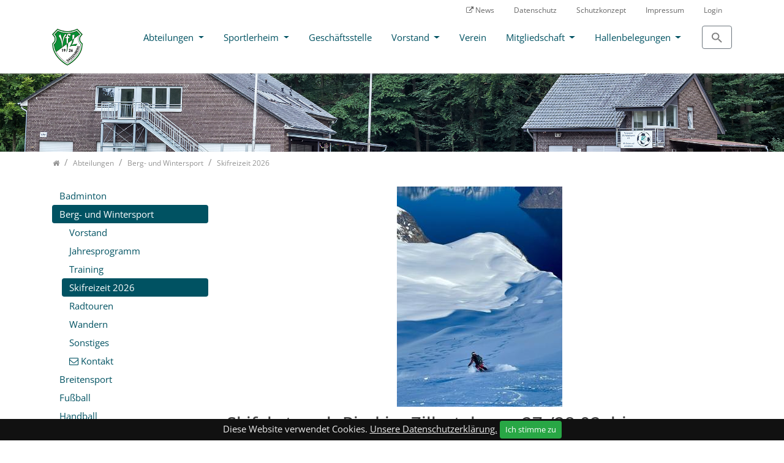

--- FILE ---
content_type: text/html; charset=utf-8
request_url: https://vfl-sassenberg.de/de/abteilungen/berg-und-wintersport/skifreizeit/
body_size: 9930
content:
<!DOCTYPE html>
<html dir="ltr" lang="de">
<head>

<meta charset="utf-8">
<!-- 
	This website is powered by TYPO3 - inspiring people to share!
	TYPO3 is a free open source Content Management Framework initially created by Kasper Skaarhoj and licensed under GNU/GPL.
	TYPO3 is copyright 1998-2019 of Kasper Skaarhoj. Extensions are copyright of their respective owners.
	Information and contribution at https://typo3.org/
-->

<base href="https://vfl-sassenberg.de/">
<link rel="shortcut icon" href="/typo3conf/ext/vflsb_homepage/Resources/Public/Images/favicon.png" type="image/png">

<meta name="generator" content="TYPO3 CMS">
<meta http-equiv="X-UA-Compatible" content="IE=11; IE=edge">
<meta name="robots" content="all">
<meta name="rating" content="general">
<meta name="revisit-after" content="7 days">
<meta name="google-site-verification" content="V6NkfDe9un2xDJi1JQbuyTh1bsixAHpYXwuRZV2OVhY">


<link rel="stylesheet" type="text/css" href="/typo3temp/assets/compressed/merged-3c62ae4856272925379e3559658851aa-527e3bdb24c92bac65313fdcbb012892.css?1754607254" media="all">


<script src="/typo3temp/assets/compressed/merged-e21f0e20e310a0bac672eeb4292c534b-12d8a6da7417f38fb7f130106915e2c6.js?1571228907" type="text/javascript"></script>
<script src="/typo3temp/assets/compressed/merged-d064b8232de8a4334f9d4a8701a63e44-b80fc02fef54edf8fcd04971be260d87.js?1571228907" type="text/javascript"></script>


<meta name="viewport" content="width=device-width, initial-scale=1.0">
<meta name="format-detection" content="telephone=no"><meta name="navtitle" content="Skifreizeit 2026"><title>Skifreizeit 2026 | VfL Sassenberg 1926 e.V.</title><meta name="description" content=""><link rel="canonical" href="https://vfl-sassenberg.de/de/abteilungen/berg-und-wintersport/skifreizeit/" /><meta property="og:type" content="website" /><meta property="og:title" content="Skifreizeit 2026" /><meta property="og:url" content="https://vfl-sassenberg.de/de/abteilungen/berg-und-wintersport/skifreizeit/" /><meta property="og:site_name" content="VfL Sassenberg 1926 e.V." /><meta name="twitter:card" content="summary" /><link href="/typo3conf/ext/vflsb_homepage/Resources/Public/Images/apple-touch-icon-57x57-precomposed.png" rel="apple-touch-icon apple-touch-icon-precomposed" /><link href="/typo3conf/ext/vflsb_homepage/Resources/Public/Images/apple-touch-icon-72x72-precomposed.png" rel="apple-touch-icon apple-touch-icon-precomposed" sizes="72x72" /><link href="/typo3conf/ext/vflsb_homepage/Resources/Public/Images/apple-touch-icon-114x114-precomposed.png" rel="apple-touch-icon apple-touch-icon-precomposed" sizes="114x114" /><link href="/typo3conf/ext/vflsb_homepage/Resources/Public/Images/apple-touch-icon-144x144-precomposed.png" rel="apple-touch-icon apple-touch-icon-precomposed" sizes="144x144" /><link rel="canonical" href="https://vfl-sassenberg.de/de/abteilungen/berg-und-wintersport/skifreizeit/" />

						<style>@media (min-width: 1200px) { header .hero { /* max width 2200px, cropVariant: full */ background-image: url('/fileadmin/_processed_/9/e/csm_vfl-sassenberg-5_705bab4741.jpg'); } } @media (max-width: 1199px) { header .hero { /* max width 1199px, cropVariant: lg */ background-image: url('/fileadmin/_processed_/9/e/csm_vfl-sassenberg-5_916333f4fd.jpg'); } } @media (max-width: 991px) { header .hero { /* max width 991px, cropVariant: md */ background-image: url('/fileadmin/_processed_/9/e/csm_vfl-sassenberg-5_cb87215f7e.jpg'); } } @media (max-width: 767px) { header .hero { /* max width 767px, cropVariant: sm */ background-image: url('/fileadmin/_processed_/9/e/csm_vfl-sassenberg-5_23b0bb61bc.jpg'); } } @media (max-width: 575px) { header .hero { /* max width 575px, cropVariant: xs */ background-image: url('/fileadmin/_processed_/9/e/csm_vfl-sassenberg-5_0ab26a49b8.jpg'); } }</style>
</head>
<body class="page-2columns de" id="page_673"><div id="page"><a class="sr-only sr-only-focusable" href="/de/abteilungen/berg-und-wintersport/skifreizeit/#content">Zum Inhalt springen</a><header id="header"><div class="fixed-top bg-transparent-white" id="nav-primary"><nav class="navbar-user small d-none d-lg-block d-print-none clearfix"><div class="container"><ul class="user-links nav nav-inline float-right"><li class="nav-item"><a href="/de/news/" class="nav-link " target="_blank">News</a></li><li class="nav-item"><a href="/de/datenschutz/" class="nav-link " target="_self">Datenschutz</a></li><li class="nav-item"><a href="/de/schutzkonzept/" class="nav-link " target="_self">Schutzkonzept</a></li><li class="nav-item"><a href="/de/impressum/" class="nav-link " target="_self">Impressum</a></li><li class="nav-item"><a href="/de/login/" class="nav-link " target="_self">Login</a></li></ul></div></nav><nav class="d-block navbar navbar-expand-lg navbar-light clearfix navbar-smartmenus compensate-for-scrollbar"><div class="container"><nav class="d-flex w-100 justify-content-between p-relative"><div itemscope itemtype="http://schema.org/Organization" class="navbar-brand"><a itemprop="url" tabindex="1" href="/de/home/"><img src="/typo3conf/ext/vflsb_homepage/Resources/Public/Images/logo.png" class="img-fluid" alt="VfL Sassenberg 1926 e.V." title="VfL Sassenberg 1926 e.V." itemprop="logo"/></a></div><div class="d-none d-lg-block"> <ul class="nav flex-row smartmenus d-print-none"> <li class="nav-item dropdown nav-item-217"> <a href="/de/abteilungen/" class="nav-link active dropdown-toggle nav-item-217" > Abteilungen </a> <ul class="dropdown-menu" role="menu"> <li class="dropdown-submenu"> <a href="/de/abteilungen/badminton/" class="dropdown-item dropdown-toggle-submenu " > Badminton </a> <ul class="dropdown-menu" role="menu"> <li class=""> <a href="/de/abteilungen/badminton/geschichte/" class="dropdown-item " > Geschichte </a> </li> <li class=""> <a href="/de/abteilungen/badminton/vorstand/" class="dropdown-item " > Vorstand </a> </li> <li class=""> <a href="/de/abteilungen/badminton/kontakt/" class="dropdown-item " > Kontakt </a> </li> </ul> </li> <li class="dropdown-submenu"> <a href="/de/abteilungen/berg-und-wintersport/" class="dropdown-item active dropdown-toggle-submenu" > Berg- und Wintersport </a> <ul class="dropdown-menu" role="menu"> <li class=""> <a href="/de/abteilungen/berg-und-wintersport/vorstand/" class="dropdown-item " > Vorstand </a> </li> <li class=""> <a href="/de/abteilungen/berg-und-wintersport/jahresprogram/" class="dropdown-item " > Jahresprogramm </a> </li> <li class=""> <a href="/de/abteilungen/berg-und-wintersport/training/" class="dropdown-item " > Training </a> </li> <li class=""> <a href="/de/abteilungen/berg-und-wintersport/skifreizeit/" class="dropdown-item active current" > Skifreizeit 2026 </a> </li> <li class=""> <a href="/de/abteilungen/berg-und-wintersport/radtouren/" class="dropdown-item " > Radtouren </a> </li> <li class=""> <a href="/de/abteilungen/berg-und-wintersport/wandern/" class="dropdown-item " > Wandern </a> </li> <li class="dropdown-submenu"> <a href="/de/abteilungen/berg-und-wintersport/sonstiges/" class="dropdown-item dropdown-toggle-submenu" > Sonstiges </a> <ul class="dropdown-menu" role="menu"> <li class=""> <a href="/de/abteilungen/berg-und-wintersport/sonstiges/gluehweinabend/" class="dropdown-item " > Glühweinabend </a> </li> </ul> </li> <li class=""> <a href="javascript:linkTo_UnCryptMailto(&#039;kygjrm8zcpeslbuglrcpqnmprYtdj+qyqqclzcpe,bc&#039;);" class="dropdown-item " > Kontakt </a> </li> </ul> </li> <li class="dropdown-submenu"> <a href="/de/abteilungen/breitensport/" class="dropdown-item dropdown-toggle-submenu" > Breitensport </a> <ul class="dropdown-menu" role="menu"> <li class="dropdown-submenu"> <a href="/de/abteilungen/breitensport/sportgruppen/" class="dropdown-item dropdown-toggle-submenu " > Sportgruppen </a> <ul class="dropdown-menu" role="menu"> <li class=""> <a href="/de/abteilungen/breitensport/sportgruppen/erwachsene/" class="dropdown-item " > Erwachsene </a> </li> <li class=""> <a href="/de/abteilungen/breitensport/sportgruppen/kinder/" class="dropdown-item " > Kinder </a> </li> </ul> </li> <li class=""> <a href="/de/abteilungen/breitensport/sportabzeichen/" class="dropdown-item " > Sportabzeichen </a> </li> <li class=""> <a href="/de/abteilungen/breitensport/anmeldung-jubilaeum/" class="dropdown-item " > Anmeldung-Jubilaeum </a> </li> </ul> </li> <li class="dropdown-submenu"> <a href="/de/abteilungen/fussball/" class="dropdown-item dropdown-toggle-submenu" > Fußball </a> <ul class="dropdown-menu" role="menu"> <li class=""> <a href="/de/abteilungen/fussball/vorstand/" class="dropdown-item " > Vorstand </a> </li> <li class=""> <a href="javascript:linkTo_UnCryptMailto(&#039;kygjrm8dsqqzyjjYtdj+qyqqclzcpe,bc&#039;);" class="dropdown-item " > Kontakt </a> </li> </ul> </li> <li class="dropdown-submenu"> <a href="/de/abteilungen/handball/" class="dropdown-item dropdown-toggle-submenu" > Handball </a> <ul class="dropdown-menu" role="menu"> <li class=""> <a href="/de/abteilungen/handball/vorstand/" class="dropdown-item " > Vorstand </a> </li> <li class=""> <a href="javascript:linkTo_UnCryptMailto(&#039;kygjrm8fylbzyjjYtdj+qyqqclzcpe,bc&#039;);" class="dropdown-item " > Kontakt </a> </li> </ul> </li> <li class="dropdown-submenu"> <a href="/de/abteilungen/leichtathletik/" class="dropdown-item dropdown-toggle-submenu" > Leichtathletik </a> <ul class="dropdown-menu" role="menu"> <li class=""> <a href="/de/abteilungen/leichtathletik/vorstand/" class="dropdown-item " > Vorstand </a> </li> </ul> </li> <li class="dropdown-submenu"> <a href="/de/abteilungen/radsport/" class="dropdown-item dropdown-toggle-submenu" > Radsport </a> <ul class="dropdown-menu" role="menu"> <li class=""> <a href="/de/abteilungen/radsport/vorstand/" class="dropdown-item " > Vorstand </a> </li> </ul> </li> <li class="dropdown-submenu"> <a href="/de/abteilungen/tennis/" class="dropdown-item dropdown-toggle-submenu" > Tennis </a> <ul class="dropdown-menu" role="menu"> <li class=""> <a href="/de/abteilungen/tennis/vorstand/" class="dropdown-item " > Vorstand </a> </li> <li class=""> <a href="/de/abteilungen/tennis/termine/" class="dropdown-item " > Termine </a> </li> <li class="dropdown-submenu"> <a href="/de/abteilungen/tennis/mannschaften/" class="dropdown-item dropdown-toggle-submenu" > Mannschaften </a> <ul class="dropdown-menu" role="menu"> <li class=""> <a href="/de/abteilungen/tennis/mannschaften/spielplaene/" class="dropdown-item " > Spielpläne & Ergebnisse </a> </li> </ul> </li> <li class=""> <a href="/de/abteilungen/tennis/clubheim/" class="dropdown-item " > Clubheim </a> </li> <li class=""> <a href="/de/abteilungen/tennis/kontakt/" class="dropdown-item " > Kontakt </a> </li> </ul> </li> <li class="dropdown-submenu"> <a href="/de/abteilungen/tischtennis/" class="dropdown-item dropdown-toggle-submenu" > Tischtennis </a> <ul class="dropdown-menu" role="menu"> <li class=""> <a href="/de/abteilungen/tischtennis/vorstand/" class="dropdown-item " > Vorstand </a> </li> <li class=""> <a href="http://ttvflsassenberg.jimdofree.com/news/" class="dropdown-item " > News </a> </li> <li class=""> <a href="/de/abteilungen/tischtennis/meisterschaften/" class="dropdown-item " > Meisterschaften </a> </li> <li class=""> <a href="/de/abteilungen/tischtennis/training/" class="dropdown-item " > Training </a> </li> <li class=""> <a href="https://ttvflsassenberg.jimdofree.com/termine/" class="dropdown-item " > Termine </a> </li> <li class=""> <a href="javascript:linkTo_UnCryptMailto(&#039;kygjrm8rgqafrcllgqYtdj+qyqqclzcpe,bc&#039;);" class="dropdown-item " > Kontakt </a> </li> </ul> </li> <li class="dropdown-submenu"> <a href="/de/abteilungen/triathlon/" class="dropdown-item dropdown-toggle-submenu" > Triathlon </a> <ul class="dropdown-menu" role="menu"> <li class=""> <a href="/de/abteilungen/triathlon/triathlon-2025/" class="dropdown-item " > Triathlon 2025 </a> </li> <li class=""> <a href="/de/abteilungen/triathlon/triathlon-2024/" class="dropdown-item " > Triathlon 2024 </a> </li> <li class=""> <a href="/de/abteilungen/triathlon/termine/" class="dropdown-item " > Termine </a> </li> <li class=""> <a href="/de/abteilungen/triathlon/vorstand/" class="dropdown-item " > Vorstand </a> </li> <li class=""> <a href="javascript:linkTo_UnCryptMailto(&#039;kygjrm8gldmYqyqqclzcpecprpgyrfjml,bc&#039;);" class="dropdown-item " > Kontakt </a> </li> </ul> </li> <li class="dropdown-submenu"> <a href="/de/abteilungen/volleyball/" class="dropdown-item dropdown-toggle-submenu" > Volleyball </a> <ul class="dropdown-menu" role="menu"> <li class=""> <a href="/de/abteilungen/volleyball/vorstand/" class="dropdown-item " > Vorstand </a> </li> <li class=""> <a href="/de/abteilungen/volleyball/trainingszeiten/" class="dropdown-item " > Trainingszeiten </a> </li> <li class=""> <a href="javascript:linkTo_UnCryptMailto(&#039;kygjrm8tmjjcwzyjj+qyqqclzcpeYucz,bc&#039;);" class="dropdown-item " > Kontakt </a> </li> </ul> </li> <li class="dropdown-submenu"> <a href="/de/abteilungen/wassersport/" class="dropdown-item dropdown-toggle-submenu" > Wassersport </a> <ul class="dropdown-menu" role="menu"> <li class="dropdown-submenu"> <a href="/de/abteilungen/wassersport/wer-wir-sind/" class="dropdown-item dropdown-toggle-submenu " > Wir über uns </a> <ul class="dropdown-menu" role="menu"> <li class=""> <a href="/de/abteilungen/wassersport/wer-wir-sind/revier/" class="dropdown-item " > Revier </a> </li> <li class=""> <a href="/de/abteilungen/wassersport/wer-wir-sind/aktivitaeten/" class="dropdown-item " > Aktivitäten </a> </li> <li class=""> <a href="/de/abteilungen/wassersport/wer-wir-sind/vorstand/" class="dropdown-item " > Vorstand </a> </li> </ul> </li> <li class=""> <a href="/de/abteilungen/wassersport/termine/" class="dropdown-item " > Termine </a> </li> <li class=""> <a href="/de/abteilungen/wassersport/mitgliedschaft/" class="dropdown-item " > Mitgliedschaft </a> </li> <li class="dropdown-submenu"> <a href="/de/abteilungen/wassersport/regatta/" class="dropdown-item dropdown-toggle-submenu" > Regatta </a> <ul class="dropdown-menu" role="menu"> <li class=""> <a href="/de/abteilungen/wassersport/regatta/vereinsmeisterschaft/" class="dropdown-item " > Vereinsmeisterschaft </a> </li> <li class=""> <a href="/de/abteilungen/wassersport/regatta/regatta/" class="dropdown-item " > Ergebnisse </a> </li> <li class=""> <a href="/de/abteilungen/wassersport/regatta/regeln/" class="dropdown-item " > Regeln </a> </li> <li class=""> <a href="/de/abteilungen/wassersport/regatta/ausschreibung/" class="dropdown-item " > Ausschreibung </a> </li> <li class=""> <a href="/de/abteilungen/wassersport/regatta/yardstickzahlen/" class="dropdown-item " > Yardstickzahlen </a> </li> </ul> </li> <li class=""> <a href="/de/abteilungen/wassersport/jugend/" class="dropdown-item " > Jugend </a> </li> <li class="dropdown-submenu"> <a href="/de/abteilungen/wassersport/fotos/" class="dropdown-item dropdown-toggle-submenu" > Fotos </a> <ul class="dropdown-menu" role="menu"> <li class=""> <a href="/de/abteilungen/wassersport/fotos/arbeitseinsatz-und-ansegeln-2023/" class="dropdown-item " > Arbeitseinsatz und Ansegeln 2023 </a> </li> <li class=""> <a href="/de/abteilungen/wassersport/fotos/2-regatta-2022/" class="dropdown-item " > 2. Regatta 2022 </a> </li> <li class=""> <a href="/de/abteilungen/wassersport/fotos/1-regatta-2022/" class="dropdown-item " > 1. Regatta 2022 </a> </li> <li class=""> <a href="/de/abteilungen/wassersport/fotos/winterfotos-2021/" class="dropdown-item " > Winterfotos 2021 </a> </li> <li class=""> <a href="/de/abteilungen/wassersport/fotos/3-regatta-2020/" class="dropdown-item " > 3. Regatta 2020 </a> </li> <li class=""> <a href="/de/abteilungen/wassersport/fotos/2regatta2020/" class="dropdown-item " > 2. Regatta 2020 </a> </li> <li class=""> <a href="/de/abteilungen/wassersport/fotos/1-regatta-2020/" class="dropdown-item " > 1. Regatta 2020 </a> </li> <li class=""> <a href="/de/abteilungen/wassersport/fotos/optikurs-2020/" class="dropdown-item " > Optikurs 2020 </a> </li> <li class=""> <a href="/de/abteilungen/wassersport/fotos/fotos-letzter-einsatz/" class="dropdown-item " > See Januar 2019 </a> </li> <li class=""> <a href="/de/abteilungen/wassersport/fotos/der-feldmarksee-von-oben/" class="dropdown-item " > Der Feldmarksee von oben </a> </li> <li class=""> <a href="/de/abteilungen/wassersport/fotos/der-neue-zugvogel-ist-da/" class="dropdown-item " > Der neue Zugvogel ist da </a> </li> </ul> </li> <li class=""> <a href="/de/abteilungen/wassersport/gebuehren/" class="dropdown-item " > Gebühren </a> </li> </ul> </li> <li class="dropdown-submenu"> <a href="/de/abteilungen/flag-football/" class="dropdown-item dropdown-toggle-submenu " > Flag Football </a> <ul class="dropdown-menu" role="menu"> <li class=""> <a href="/de/abteilungen/flag-football/vorstand/" class="dropdown-item " > Vorstand </a> </li> </ul> </li> </ul> </li> <li class="nav-item dropdown nav-item-202"> <a href="/de/sportlerheim/" class="nav-link dropdown-toggle nav-item-202" > Sportlerheim </a> <ul class="dropdown-menu" role="menu"> <li class=""> <a href="/de/sportlerheim/buchung/" class="dropdown-item " > Buchung </a> </li> <li class=""> <a href="/de/login/" class="dropdown-item protected " > Kalender </a> </li> </ul> </li> <li class="nav-item nav-item-208"> <a href="/de/geschaeftsstelle/" class="nav-link nav-item-208" > Geschäftsstelle </a> </li> <li class="nav-item dropdown nav-item-205"> <a href="/de/vorstand/" class="nav-link dropdown-toggle nav-item-205" > Vorstand </a> <ul class="dropdown-menu" role="menu"> <li class="dropdown-submenu"> <a href="/de/vorstand/login/" class="dropdown-item dropdown-toggle-submenu " > Intern </a> </li> </ul> </li> <li class="nav-item nav-item-211"> <a href="/de/verein/" class="nav-link nav-item-211" > Verein </a> </li> <li class="nav-item dropdown nav-item-214"> <a href="/de/mitgliedschaft/formulare/" class="nav-link dropdown-toggle nav-item-214" > Mitgliedschaft </a> <ul class="dropdown-menu" role="menu"> <li class=""> <a href="/de/mitgliedschaft/formulare/" class="dropdown-item " > Formulare </a> </li> <li class=""> <a href="/de/mitgliedschaft/beitragsordnung/" class="dropdown-item " > Beitragsordnung </a> </li> <li class=""> <a href="/de/mitgliedschaft/satzung/" class="dropdown-item " > Satzung </a> </li> <li class=""> <a href="/de/mitgliedschaft/flyer/" class="dropdown-item " > Flyer </a> </li> </ul> </li> <li class="nav-item dropdown nav-item-271"> <a href="/de/hallenbelegungen/" class="nav-link dropdown-toggle nav-item-271" > Hallenbelegungen </a> <ul class="dropdown-menu" role="menu"> <li class="dropdown-submenu"> <a href="/de/hallenbelegungen/hallenbelegung/" class="dropdown-item dropdown-toggle-submenu " > Hallenbelegung </a> <ul class="dropdown-menu" role="menu"> <li class=""> <a href="/de/hallenbelegungen/monat/" class="dropdown-item " > Monat </a> </li> </ul> </li> <li class="dropdown-submenu"> <a href="/de/hallenbelegungen/wochenbelegungsplan/" class="dropdown-item dropdown-toggle-submenu " > Wochenbelegungsplan </a> <ul class="dropdown-menu" role="menu"> <li class=""> <a href="/de/hallenbelegungen/wochenbelegungsplan/gr-herxfeldhalle/" class="dropdown-item " > gr. Herxfeldhalle </a> </li> <li class=""> <a href="/de/hallenbelegungen/wochenbelegungsplan/kl-herxfeldhalle/" class="dropdown-item " > kl. Herxfeldhalle </a> </li> <li class=""> <a href="/de/hallenbelegungen/wochenbelegungsplan/kl-brookhalle/" class="dropdown-item " > kl. Brookhalle </a> </li> </ul> </li> </ul> </li> </ul> </div><div class="dropdown d-none d-lg-block d-print-none"><a class="btn btn-outline-secondary" id="searchDropdown" href="/de/suche/" data-toggle="dropdown" aria-haspopup="true" aria-expanded="false"><span class="searchbar-toggler-icon"></span></a><div class="dropdown-menu" id="dropdownPanelSearch" aria-labelledby="searchDropdown"><div itemscope itemtype="http://schema.org/WebSite"><meta itemprop="url" content="https://vfl-sassenberg.de/"/><form itemprop="potentialAction" itemscope itemtype="http://schema.org/SearchAction" action="/de/suche/?tx_indexedsearch_pi2%5Baction%5D=search&amp;tx_indexedsearch_pi2%5Bcontroller%5D=Search&amp;cHash=a12aa762c119fda5b25e2f8d32ba7a67" method="post" name="searchform-default" role="search" class="form-search"><div class="input-group"><meta itemprop="target" content="https://vfl-sassenberg.de//de/suche/?tx_indexedsearch_pi2%5Baction%5D=search&amp;tx_indexedsearch_pi2%5Bcontroller%5D=Search{search_term_string}"/><input itemprop="query-input" name="search_term_string" type="text" style="display: none;"/><input class="form-control" placeholder="Suchbegriff" id="tx_indexedsearch_word-default" name="tx_indexedsearch_pi2[search][sword]" type="text"/><span class="input-group-btn"><button class="btn btn-search " type="submit"><i class="fa fa-search"></i></button></span></div></form></div></div></div><div class="nav d-lg-none d-print-none flex-nowrap"><div class="nav-item"><button class="btn searchbar-toggler mr-2 collapsed" aria-expanded="false" data-toggle="collapse"	data-target="#bd-search-nav"><span class="searchbar-toggler-icon"></span></button></div><div class="nav-item"><a class="nav-link navbar-toggler" href="#sidemenu"><span class="navbar-toggler-icon"></span></a></div></div></nav></div><div class="container"><div class="collapse w-100 d-lg-none clearfix mt-2 mb-1 d-print-none" id="bd-search-nav"><div itemscope itemtype="http://schema.org/WebSite"><meta itemprop="url" content="https://vfl-sassenberg.de/"/><form itemprop="potentialAction" itemscope itemtype="http://schema.org/SearchAction" action="/de/suche/?tx_indexedsearch_pi2%5Baction%5D=search&amp;tx_indexedsearch_pi2%5Bcontroller%5D=Search&amp;cHash=a12aa762c119fda5b25e2f8d32ba7a67" method="post" name="searchform-mobile" role="search" class="form-search"><div class="input-group"><meta itemprop="target" content="https://vfl-sassenberg.de//de/suche/?tx_indexedsearch_pi2%5Baction%5D=search&amp;tx_indexedsearch_pi2%5Bcontroller%5D=Search{search_term_string}"/><input itemprop="query-input" name="search_term_string" type="text" style="display: none;"/><input class="form-control" placeholder="Suchbegriff" id="tx_indexedsearch_word-mobile" name="tx_indexedsearch_pi2[search][sword]" type="text"/><span class="input-group-btn"><button class="btn btn-search " type="submit"><i class="fa fa-search"></i></button></span></div></form></div></div></div></nav></div><section class="hero jumbotron "><div class="container"><div class="frame frame-type-image frame-layout-0" id="c3922"><div class="ce-image ce-left ce-above"></div></div></div></section><div class="breadcrumb-section d-print-none"><div class="container"><div class="row"><ol class="breadcrumb" itemscope itemtype="http://schema.org/BreadcrumbList"><li class="breadcrumb-item" itemprop="itemListElement" itemscope itemtype="http://schema.org/ListItem"><a class=" sub first " href="/de/home/" itemprop="item"><span itemprop="name"><i class="fa fa-home"></i></span></a><meta itemprop="position" content="1" /></li><li class="breadcrumb-item" itemprop="itemListElement" itemscope itemtype="http://schema.org/ListItem"><a class=" sub " href="/de/abteilungen/" itemprop="item"><span itemprop="name">Abteilungen</span></a><meta itemprop="position" content="2" /></li><li class="breadcrumb-item" itemprop="itemListElement" itemscope itemtype="http://schema.org/ListItem"><a class=" sub" href="/de/abteilungen/berg-und-wintersport/" itemprop="item"><span itemprop="name">Berg- und Wintersport</span></a><meta itemprop="position" content="3" /></li><li class="breadcrumb-item" itemprop="itemListElement" itemscope itemtype="http://schema.org/ListItem"><a class=" active " href="/de/abteilungen/berg-und-wintersport/skifreizeit/" itemprop="item"><span itemprop="name">Skifreizeit 2026</span></a><meta itemprop="position" content="4" /></li></ol></div></div></div></header><main class="main-content" id="content"><div class="container mt-4"><div class="row" role="main"><div class=" d-block col-12 d-sm-block col-sm-12 d-md-block col-md-12 d-lg-block col-lg-9 d-xl-block col-xl-9 col-main o-1 o-sm-1 o-md-1 o-lg-2"><!--TYPO3SEARCH_begin--><div class="frame frame-type-image frame-layout-0" id="c4225"><div class="ce-image ce-center ce-above"><div class="ce-gallery" data-ce-columns="1" data-ce-images="1"><div class="row"><div class=" d-block col-12 d-sm-block col-sm-12 d-md-block col-md-12 d-lg-block col-lg-12 d-xl-block col-xl-12 "><figure class="image "><div><picture><!--[if IE 9]><video style="display: none;"><![endif]--><!-- original width: 270px, useCropVariant: --><!-- xl scale: 0.75, 1140px, maxWidth: 825px, maxWidthHD: 1680px --><source srcset="/fileadmin/images/skifahrer_Foto_verkleinert.jpg" media="(min-width: 1200px)"><!-- lg scale: 0.75, 960px, maxWidth: 690px, maxWidthHD: 1410px --><source srcset="/fileadmin/images/skifahrer_Foto_verkleinert.jpg" media="(min-width: 992px)"><!-- md scale: 1, 720px, maxWidth: 690px, maxWidthHD: 1410px --><source srcset="/fileadmin/images/skifahrer_Foto_verkleinert.jpg" media="(min-width: 768px)"><!-- sm scale: 1, 540px, maxWidth: 510px, maxWidthHD: 1050px --><source srcset="/fileadmin/images/skifahrer_Foto_verkleinert.jpg" media="(min-width: 576px)"><!--[if IE 9]></video><![endif]--><img src="/fileadmin/images/skifahrer_Foto_verkleinert.jpg" alt="skifahrer_Foto_verkleinert.jpg " title="" class="img-fluid " /></picture></div></figure></div></div></div></div></div><div class="frame frame-type-textpic frame-layout-0" id="c4036"><h2 class="">Skifahrt nach Ried im Zillertal vom 27./28.02. bis 07.03.2026</h2><div class="ce-textpic ce-center ce-above"><div class="ce-bodytext"><p><strong>Unter ihrem Motto: </strong><strong>„Aktiv sein - Gemeinschaft erleben, Alltag vergessen“</strong><strong>&nbsp; </strong></p><p><strong>bietet</strong> die Berg- und Wintersportabteilung des VfL Sassenberg für das Frühjahr 2026 eine Skifahrt für Mitglieder und Nichtmitglieder in das Zillertal (Österreich) mit den Skigebieten Kaltenbach/Hochzillertal, Spieljoch &amp; Hochfügen sowie Zell am Ziller (Zillertal-Arena), Mayrhofen und dem Hintertuxer Gletscher an.</p><p><strong>Die Tour findet statt vom FR 27.02. (</strong><strong>abends) bis </strong><strong>SA 07.03.2026.&nbsp;Geplant ist die Fahrt mit dem Bus, aus Kostengründen muss dafür allerdings eine Mindestteilnehmerzahl von 30 erreicht werden.</strong></p><p><strong>Unsere Unterkunft ist das </strong>familiär geführte<strong></strong><strong>**** Hotel Almhof-Lackner, das in der Ortschaft Ried liegt.</strong><strong></strong>Mit dem Skibus, der direkt am Haus hält<strong>, </strong>sind die Skigebiete Hochzillertal, Spieljoch &amp; Hochfügen leicht zu erreichen.</p><p>Die Bus- und Bahnhaltestelle der Zillertalbahn ist ca. 700 m entfernt.&nbsp;Auch die Skigebiete Zell am Ziller (Zillertalarena) und Mayrhofen sind mit öffentlichen Verkehrsmitteln bequem und schnell erreichbar. Bus- und Bahnkosten sind dabei im Skipass enthalten.</p><p><strong>Das Hotel bietet:</strong></p><p><strong>Almhof-Lackner Verwöhn-Pension</strong></p><ul><li>Begrüßungsgetränk</li><li>Frühstücksbuffet mit heimischen Produkten aus der Region</li><li>Tägliches süßes Nachmittagsbuffet von 15 bis 17 Uhr</li><li>4-Gang Abend-Menü mit drei verschieden Hauptspeisen (davon ein vegetarisches Menü)</li><li>Täglich frisches Salatbuffet</li><li>Wöchentliche Themenbuffets – Zillertaler Schmankerl-Buffet, Westernbuffet (Winter)</li></ul><p><strong>Winter-Inklusiv-Leistungen</strong></p><ul><li>Ski-Bus-Haltestelle direkt vor dem Haus</li><li>moderner Skikeller mit Skischuhtrockner</li><li>Leihwanderstöcke für Winter-Wanderungen</li><li>Personenaufzug</li></ul><p><strong>Wellness</strong></p><ul><li>Tägliche Benutzung unseres Wellnessbereichs</li><li>Großes Hallenbad 5x12 Meter mit Panorama Schiebetür und Liegewiese im Garten</li><li>Saunalandschaft mit Finnische-Sauna, Dampfbad, Infrarotkabine und Frischluftgrotte</li><li>Frisches Quellwasser im Wellnessbereich</li><li>Wellnesstasche mit Saunatüchern</li></ul><p>Für weitere <strong>Informationen</strong>/<strong>Fragen</strong> stehen unsere Skitour-Experten zur Verfügung:</p><p>Frank Wächter (02583/3167),&nbsp;Handy-Nr. 01718922034, E-Mail: <u>skifreizeit-zillertal-2026@t-online.de</u></p><p>Josef Lackamp (02583/4518),&nbsp;Handy-Nr. 01714019230, E-Mail: J.P.Lackamp@gmx.de</p><p>Rudolf Sökeland (02581/3452) ,&nbsp;Handy-Nr. 01622336452,&nbsp;E-Mail<strong>: </strong><u>rudolfsoekeland@gmx.de </u></p><p>Preise in EUR<strong> pro Person (inkl. Busfahrt, HP, 6-Tages-Skipass, Ortstaxe)</strong></p><p>Einzelzimmer <strong>(EZ)</strong>:&nbsp;&nbsp; <strong>1486,00 €*&nbsp; /&nbsp; </strong>Doppelzimmer: (<strong>DZ)</strong>:&nbsp; <strong>1346,00 €&nbsp;&nbsp;&nbsp;&nbsp;&nbsp;&nbsp;&nbsp;&nbsp;&nbsp;&nbsp;&nbsp;&nbsp;&nbsp;&nbsp;&nbsp;&nbsp;&nbsp; </strong></p><p><strong>Anmeldeformular ganz einfach anfordern unter&nbsp;</strong>E-Mail: <u>skifreizeit-zillertal-2026@t-online.de</u></p><p><strong>Ermäßigung</strong> für Skilangläufer, Wanderer und eventuell Radfahrer: &nbsp;<strong>384,</strong><strong>00</strong><strong> €</strong></p><p>Anmerkung: In den letzten Jahren lag im Tal des Zillertals während unserer Wintersporttouren Ende Februar/Anfang März überhaupt kein Schnee mehr, was sicherlich der geringen Höhenlage und dem Temperaturanstieg durch die Klimaveränderung geschuldet ist. Somit kann man normalerweise davon ausgehen, dass auch im nächsten Jahr das Tal schneefrei bleiben wird. Daher wäre es wahrscheinlich möglich, Radtouren auf dem Zillertal- und Innradweg durchzuführen. Bei entsprechender Nachfrage würden wir wieder die Möglichkeit anbieten, das eigene Fahrrad mitzunehmen.</p><p>Um einen Überblick über ein entsprechendes Interesse zu bekommen bitten wir, dieses auf dem Anmeldeformular zu dokumentieren.</p><p><strong>Und dann noch ein wichtiger Hinweis nicht nur für Skifahrer: </strong></p><p>Für sportliche Aktivitäten sollte immer eine gute Vorbereitung stattgefunden haben.</p><p>Deshalb bieten wir euch gerne Folgendes an:</p><p>Nichtmitgliedern, die an der Fahrt teilnehmen möchten, bieten wir zur sportlichen Vorbereitung an, von Oktober bis März an unserem <strong>Training</strong><strong></strong><strong>mit</strong><strong></strong><strong>Skigymnastik</strong> teilzunehmen.</p><p>Kommt einfach montags um 20:00 Uhr in die kleine Herxfeldhalle und meldet euch! Wir freuen uns auf euch. Eigenbeitrag: 20 €</p></div></div></div><!--TYPO3SEARCH_end--></div><div class=" d-block col-12 d-sm-block col-sm-12 d-md-block col-md-12 d-lg-block col-lg-3 d-xl-block col-xl-3 col-menu o-2 o-sm-2 o-md-2 o-lg-1" role="complementary"><div class="mb-3 d-none d-lg-block"><nav class="nav-sidebar"><ul class="nav flex-column nav-pills nav-stacked"><li class="nav-item nav-item-244"><a href="/de/abteilungen/badminton/" class="nav-link nav-link-244 sub " >Badminton</a></li><li class="nav-item nav-item-262"><a href="/de/abteilungen/berg-und-wintersport/" class="nav-link nav-link-262 active sub" >Berg- und Wintersport</a><ul class="nav flex-column pl-3"><li class="nav-item nav-item-559"><a href="/de/abteilungen/berg-und-wintersport/vorstand/" class="nav-link nav-link-559 " >Vorstand</a></li><li class="nav-item nav-item-700"><a href="/de/abteilungen/berg-und-wintersport/jahresprogram/" class="nav-link nav-link-700 " >Jahresprogramm</a></li><li class="nav-item nav-item-706"><a href="/de/abteilungen/berg-und-wintersport/training/" class="nav-link nav-link-706 " >Training</a></li><li class="nav-item nav-item-673"><a href="/de/abteilungen/berg-und-wintersport/skifreizeit/" class="nav-link nav-link-673 active current" >Skifreizeit 2026</a></li><li class="nav-item nav-item-679"><a href="/de/abteilungen/berg-und-wintersport/radtouren/" class="nav-link nav-link-679 " >Radtouren</a></li><li class="nav-item nav-item-750"><a href="/de/abteilungen/berg-und-wintersport/wandern/" class="nav-link nav-link-750 " >Wandern</a></li><li class="nav-item nav-item-682"><a href="/de/abteilungen/berg-und-wintersport/sonstiges/" class="nav-link nav-link-682 sub" >Sonstiges</a></li><li class="nav-item nav-item-387"><a href="javascript:linkTo_UnCryptMailto(&#039;kygjrm8zcpeslbuglrcpqnmprYtdj+qyqqclzcpe,bc&#039;);" class="nav-link nav-link-387 " >Kontakt</a></li></ul></li><li class="nav-item nav-item-256"><a href="/de/abteilungen/breitensport/" class="nav-link nav-link-256 sub" >Breitensport</a></li><li class="nav-item nav-item-235"><a href="/de/abteilungen/fussball/" class="nav-link nav-link-235 sub" >Fußball</a></li><li class="nav-item nav-item-238"><a href="/de/abteilungen/handball/" class="nav-link nav-link-238 sub" >Handball</a></li><li class="nav-item nav-item-247"><a href="/de/abteilungen/leichtathletik/" class="nav-link nav-link-247 sub" >Leichtathletik</a></li><li class="nav-item nav-item-253"><a href="/de/abteilungen/radsport/" class="nav-link nav-link-253 sub" >Radsport</a></li><li class="nav-item nav-item-268"><a href="/de/abteilungen/tennis/" class="nav-link nav-link-268 sub" >Tennis</a></li><li class="nav-item nav-item-265"><a href="/de/abteilungen/tischtennis/" class="nav-link nav-link-265 sub" >Tischtennis</a></li><li class="nav-item nav-item-241"><a href="/de/abteilungen/triathlon/" class="nav-link nav-link-241 sub" >Triathlon</a></li><li class="nav-item nav-item-250"><a href="/de/abteilungen/volleyball/" class="nav-link nav-link-250 sub" >Volleyball</a></li><li class="nav-item nav-item-259"><a href="/de/abteilungen/wassersport/" class="nav-link nav-link-259 sub" >Wassersport</a></li><li class="nav-item nav-item-916"><a href="/de/abteilungen/flag-football/" class="nav-link nav-link-916 sub " >Flag Football</a></li></ul></nav></div><!--TYPO3SEARCH_begin--><!--TYPO3SEARCH_end--></div></div></div></main><footer id="footer"><div class="footer-section small"><div class="container"><div class="row d-none d-sm-block"><div class="col"><div class="frame frame-type-wst3bootstrap_fluidrow frame-layout-0 mb-1" id="c446"><div class="row"><div class=" d-block col-12 d-sm-block col-sm-12 d-md-block col-md-12 d-lg-block col-lg-3 d-xl-block col-xl-3 colindex-0"><div class="frame frame-type-menu_subpages frame-layout-0 mb-2" id="c448"><h4 class="">Abteilungen</h4><ul class="nav flex-column"><li class="nav-item"><a class="nav-link" href="/de/abteilungen/badminton/" target="_self" title="Badminton"><span>Badminton</span></a></li><li class="nav-item"><a class="nav-link" href="/de/abteilungen/berg-und-wintersport/" target="_self" title="Berg- und Wintersport"><span>Berg- und Wintersport</span></a></li><li class="nav-item"><a class="nav-link" href="/de/abteilungen/breitensport/" target="_self" title="Breitensport"><span>Breitensport</span></a></li><li class="nav-item"><a class="nav-link" href="/de/abteilungen/fussball/" target="_self" title="Fußball"><span>Fußball</span></a></li><li class="nav-item"><a class="nav-link" href="/de/abteilungen/handball/" target="_self" title="Handball"><span>Handball</span></a></li><li class="nav-item"><a class="nav-link" href="/de/abteilungen/leichtathletik/" target="_self" title="Leichtathletik"><span>Leichtathletik</span></a></li><li class="nav-item"><a class="nav-link" href="/de/abteilungen/radsport/" target="_self" title="Radsport"><span>Radsport</span></a></li><li class="nav-item"><a class="nav-link" href="/de/abteilungen/tennis/" target="_self" title="Tennis"><span>Tennis</span></a></li><li class="nav-item"><a class="nav-link" href="/de/abteilungen/tischtennis/" target="_self" title="Tischtennis"><span>Tischtennis</span></a></li><li class="nav-item"><a class="nav-link" href="/de/abteilungen/triathlon/" target="_self" title="Triathlon"><span>Triathlon</span></a></li><li class="nav-item"><a class="nav-link" href="/de/abteilungen/volleyball/" target="_self" title="Volleyball"><span>Volleyball</span></a></li><li class="nav-item"><a class="nav-link" href="/de/abteilungen/wassersport/" target="_self" title="Wassersport"><span>Wassersport</span></a></li><li class="nav-item"><a class="nav-link" href="/de/abteilungen/flag-football/" target="_self" title="Flag Football"><span>Flag Football</span></a></li></ul></div></div><div class=" d-block col-12 d-sm-block col-sm-12 d-md-block col-md-12 d-lg-block col-lg-6 d-xl-block col-xl-6 colindex-1"></div><div class=" d-block col-12 d-sm-block col-sm-12 d-md-block col-md-12 d-lg-block col-lg-3 d-xl-block col-xl-3 colindex-2"><div class="frame frame-type-textmedia frame-layout-0" id="c447"><h4 class="ce-headline-right">Kontakt</h4><div class="ce-textpic ce-center ce-above"><div class="ce-bodytext"><p class="align-right">VfL Sassenberg 1926 e.V.&nbsp;<br /> Telgenkamp 2a</p><p class="align-right">48336 Sassenberg</p><p class="align-right">&nbsp;</p><p class="align-right">Telefon: +49 (0) 2583 91 92 15</p><p class="align-right">E-Mail:&nbsp;<a href="javascript:linkTo_UnCryptMailto('kygjrm8gldmYtdj+qyqqclzcpe,bc');">info<script type="text/javascript"> obscureAddMid() </script>vfl-sassenberg<script type="text/javascript"> obscureAddEnd() </script>de</a><br /><br /><a href="/de/kontakt/">Kontaktformular</a></p></div></div></div></div></div></div></div></div><div class="row"><div class="col-12 col-sm-8"></div><div class="col-12 col-sm-4"><ul class="footer-links nav nav-inline float-right"><li class="nav-item"><a href="/de/kontakt/" class="nav-link " target="_self">Kontakt</a></li><li class="nav-item"><a href="/de/datenschutz/" class="nav-link " target="_self">Datenschutz</a></li><li class="nav-item"><a href="/de/impressum/" class="nav-link " target="_self">Impressum</a></li></ul></div></div></div></div><div id="cookie-bar"><p>Diese Website verwendet Cookies. <a href="/de/datenschutz/" class="cb-policy">Unsere Datenschutzerklärung.</a> <a href="#" class="btn btn-success btn-sm cb-enable">Ich stimme zu</a> </p></div></footer><div hidden><nav id="sidemenu"><ul><li class="active sub"><a href="/de/abteilungen/" title="Abteilungen" class="active sub">Abteilungen</a><ul class="lvl-1"><li class="sub"><a href="/de/abteilungen/badminton/" title="Badminton" class="sub">Badminton</a><ul class="lvl-2"><li><a href="/de/abteilungen/badminton/geschichte/" title="Geschichte">Geschichte</a></li><li><a href="/de/abteilungen/badminton/vorstand/" title="Vorstand">Vorstand</a></li><li><a href="/de/abteilungen/badminton/kontakt/" title="Kontakt">Kontakt</a></li></ul></li><li class="active sub"><a href="/de/abteilungen/berg-und-wintersport/" title="Berg- und Wintersport" class="active sub">Berg- und Wintersport</a><ul class="lvl-2"><li><a href="/de/abteilungen/berg-und-wintersport/vorstand/" title="Vorstand">Vorstand</a></li><li><a href="/de/abteilungen/berg-und-wintersport/jahresprogram/" title="Jahresprogramm">Jahresprogramm</a></li><li><a href="/de/abteilungen/berg-und-wintersport/training/" title="Training">Training</a></li><li class="active current"><a href="/de/abteilungen/berg-und-wintersport/skifreizeit/" title="Skifreizeit 2026" class="active current">Skifreizeit 2026</a></li><li><a href="/de/abteilungen/berg-und-wintersport/radtouren/" title="Radtouren">Radtouren</a></li><li><a href="/de/abteilungen/berg-und-wintersport/wandern/" title="Wandern">Wandern</a></li><li class="sub"><a href="/de/abteilungen/berg-und-wintersport/sonstiges/" title="Sonstiges" class="sub">Sonstiges</a><ul class="lvl-3"><li><a href="/de/abteilungen/berg-und-wintersport/sonstiges/gluehweinabend/" title="Glühweinabend">Glühweinabend</a></li></ul></li><li><a href="javascript:linkTo_UnCryptMailto('kygjrm8zcpeslbuglrcpqnmprYtdj+qyqqclzcpe,bc');" title="Kontakt">Kontakt</a></li></ul></li><li class="sub"><a href="/de/abteilungen/breitensport/" title="Breitensport" class="sub">Breitensport</a><ul class="lvl-2"><li class="sub"><a href="/de/abteilungen/breitensport/sportgruppen/" title="Sportgruppen" class="sub">Sportgruppen</a><ul class="lvl-3"><li><a href="/de/abteilungen/breitensport/sportgruppen/erwachsene/" title="Erwachsene">Erwachsene</a></li><li><a href="/de/abteilungen/breitensport/sportgruppen/kinder/" title="Kinder">Kinder</a></li></ul></li><li><a href="/de/abteilungen/breitensport/sportabzeichen/" title="Sportabzeichen">Sportabzeichen</a></li><li><a href="/de/abteilungen/breitensport/anmeldung-jubilaeum/" title="Anmeldung-Jubilaeum">Anmeldung-Jubilaeum</a></li></ul></li><li class="sub"><a href="/de/abteilungen/fussball/" title="Fußball" class="sub">Fußball</a><ul class="lvl-2"><li><a href="/de/abteilungen/fussball/vorstand/" title="Vorstand">Vorstand</a></li><li><a href="javascript:linkTo_UnCryptMailto('kygjrm8dsqqzyjjYtdj+qyqqclzcpe,bc');" title="Kontakt">Kontakt</a></li></ul></li><li class="sub"><a href="/de/abteilungen/handball/" title="Handball" class="sub">Handball</a><ul class="lvl-2"><li><a href="/de/abteilungen/handball/vorstand/" title="Vorstand">Vorstand</a></li><li><a href="javascript:linkTo_UnCryptMailto('kygjrm8fylbzyjjYtdj+qyqqclzcpe,bc');" title="Kontakt">Kontakt</a></li></ul></li><li class="sub"><a href="/de/abteilungen/leichtathletik/" title="Leichtathletik" class="sub">Leichtathletik</a><ul class="lvl-2"><li><a href="/de/abteilungen/leichtathletik/vorstand/" title="Vorstand">Vorstand</a></li></ul></li><li class="sub"><a href="/de/abteilungen/radsport/" title="Radsport" class="sub">Radsport</a><ul class="lvl-2"><li><a href="/de/abteilungen/radsport/vorstand/" title="Vorstand">Vorstand</a></li></ul></li><li class="sub"><a href="/de/abteilungen/tennis/" title="Tennis" class="sub">Tennis</a><ul class="lvl-2"><li><a href="/de/abteilungen/tennis/vorstand/" title="Vorstand">Vorstand</a></li><li><a href="/de/abteilungen/tennis/termine/" title="Termine">Termine</a></li><li class="sub"><a href="/de/abteilungen/tennis/mannschaften/" title="Mannschaften" class="sub">Mannschaften</a><ul class="lvl-3"><li><a href="/de/abteilungen/tennis/mannschaften/spielplaene/" title="Spielpläne &amp; Ergebnisse">Spielpläne &amp; Ergebnisse</a></li></ul></li><li><a href="/de/abteilungen/tennis/clubheim/" title="Clubheim">Clubheim</a></li><li><a href="/de/abteilungen/tennis/kontakt/" title="Kontakt">Kontakt</a></li></ul></li><li class="sub"><a href="/de/abteilungen/tischtennis/" title="Tischtennis" class="sub">Tischtennis</a><ul class="lvl-2"><li><a href="/de/abteilungen/tischtennis/vorstand/" title="Vorstand">Vorstand</a></li><li><a href="http://ttvflsassenberg.jimdofree.com/news/" title="News">News</a></li><li><a href="/de/abteilungen/tischtennis/meisterschaften/" title="Meisterschaften">Meisterschaften</a></li><li><a href="/de/abteilungen/tischtennis/training/" title="Training">Training</a></li><li><a href="https://ttvflsassenberg.jimdofree.com/termine/" title="Termine">Termine</a></li><li><a href="javascript:linkTo_UnCryptMailto('kygjrm8rgqafrcllgqYtdj+qyqqclzcpe,bc');" title="Kontakt">Kontakt</a></li></ul></li><li class="sub"><a href="/de/abteilungen/triathlon/" title="Triathlon" class="sub">Triathlon</a><ul class="lvl-2"><li><a href="/de/abteilungen/triathlon/triathlon-2025/" title="Triathlon 2025">Triathlon 2025</a></li><li><a href="/de/abteilungen/triathlon/triathlon-2024/" title="Triathlon 2024">Triathlon 2024</a></li><li><a href="/de/abteilungen/triathlon/termine/" title="Termine">Termine</a></li><li><a href="/de/abteilungen/triathlon/vorstand/" title="Vorstand">Vorstand</a></li><li><a href="javascript:linkTo_UnCryptMailto('kygjrm8gldmYqyqqclzcpecprpgyrfjml,bc');" title="Kontakt">Kontakt</a></li></ul></li><li class="sub"><a href="/de/abteilungen/volleyball/" title="Volleyball" class="sub">Volleyball</a><ul class="lvl-2"><li><a href="/de/abteilungen/volleyball/vorstand/" title="Vorstand">Vorstand</a></li><li><a href="/de/abteilungen/volleyball/trainingszeiten/" title="Trainingszeiten">Trainingszeiten</a></li><li><a href="javascript:linkTo_UnCryptMailto('kygjrm8tmjjcwzyjj+qyqqclzcpeYucz,bc');" title="Kontakt">Kontakt</a></li></ul></li><li class="sub"><a href="/de/abteilungen/wassersport/" title="Wassersport" class="sub">Wassersport</a><ul class="lvl-2"><li class="sub"><a href="/de/abteilungen/wassersport/wer-wir-sind/" title="Wir über uns" class="sub">Wir über uns</a><ul class="lvl-3"><li><a href="/de/abteilungen/wassersport/wer-wir-sind/revier/" title="Revier">Revier</a></li><li><a href="/de/abteilungen/wassersport/wer-wir-sind/aktivitaeten/" title="Aktivitäten">Aktivitäten</a></li><li><a href="/de/abteilungen/wassersport/wer-wir-sind/vorstand/" title="Vorstand">Vorstand</a></li></ul></li><li><a href="/de/abteilungen/wassersport/termine/" title="Termine">Termine</a></li><li><a href="/de/abteilungen/wassersport/mitgliedschaft/" title="Mitgliedschaft">Mitgliedschaft</a></li><li class="sub"><a href="/de/abteilungen/wassersport/regatta/" title="Regatta" class="sub">Regatta</a><ul class="lvl-3"><li><a href="/de/abteilungen/wassersport/regatta/vereinsmeisterschaft/" title="Vereinsmeisterschaft">Vereinsmeisterschaft</a></li><li><a href="/de/abteilungen/wassersport/regatta/regatta/" title="Ergebnisse">Ergebnisse</a></li><li><a href="/de/abteilungen/wassersport/regatta/regeln/" title="Regeln">Regeln</a></li><li><a href="/de/abteilungen/wassersport/regatta/ausschreibung/" title="Ausschreibung">Ausschreibung</a></li><li><a href="/de/abteilungen/wassersport/regatta/yardstickzahlen/" title="Yardstickzahlen">Yardstickzahlen</a></li></ul></li><li><a href="/de/abteilungen/wassersport/jugend/" title="Jugend">Jugend</a></li><li class="sub"><a href="/de/abteilungen/wassersport/fotos/" title="Fotos" class="sub">Fotos</a><ul class="lvl-3"><li><a href="/de/abteilungen/wassersport/fotos/arbeitseinsatz-und-ansegeln-2023/" title="Arbeitseinsatz und Ansegeln 2023">Arbeitseinsatz und Ansegeln 2023</a></li><li><a href="/de/abteilungen/wassersport/fotos/2-regatta-2022/" title="2. Regatta 2022">2. Regatta 2022</a></li><li><a href="/de/abteilungen/wassersport/fotos/1-regatta-2022/" title="1. Regatta 2022">1. Regatta 2022</a></li><li><a href="/de/abteilungen/wassersport/fotos/winterfotos-2021/" title="Winterfotos 2021">Winterfotos 2021</a></li><li><a href="/de/abteilungen/wassersport/fotos/3-regatta-2020/" title="3. Regatta 2020">3. Regatta 2020</a></li><li><a href="/de/abteilungen/wassersport/fotos/2regatta2020/" title="2. Regatta 2020">2. Regatta 2020</a></li><li><a href="/de/abteilungen/wassersport/fotos/1-regatta-2020/" title="1. Regatta 2020">1. Regatta 2020</a></li><li><a href="/de/abteilungen/wassersport/fotos/optikurs-2020/" title="Optikurs 2020">Optikurs 2020</a></li><li><a href="/de/abteilungen/wassersport/fotos/fotos-letzter-einsatz/" title="See Januar 2019">See Januar 2019</a></li><li><a href="/de/abteilungen/wassersport/fotos/der-feldmarksee-von-oben/" title="Der Feldmarksee von oben">Der Feldmarksee von oben</a></li><li><a href="/de/abteilungen/wassersport/fotos/der-neue-zugvogel-ist-da/" title="Der neue Zugvogel ist da">Der neue Zugvogel ist da</a></li></ul></li><li><a href="/de/abteilungen/wassersport/gebuehren/" title="Gebühren">Gebühren</a></li></ul></li><li class="sub"><a href="/de/abteilungen/flag-football/" title="Flag Football" class="sub">Flag Football</a><ul class="lvl-2"><li><a href="/de/abteilungen/flag-football/vorstand/" title="Vorstand">Vorstand</a></li></ul></li></ul></li><li class="sub"><a href="/de/sportlerheim/" title="Sportlerheim" class="sub">Sportlerheim</a><ul class="lvl-1"><li><a href="/de/sportlerheim/buchung/" title="Buchung">Buchung</a></li></ul></li><li><a href="/de/geschaeftsstelle/" title="Geschäftsstelle">Geschäftsstelle</a></li><li class="sub"><a href="/de/vorstand/" title="Vorstand" class="sub">Vorstand</a><ul class="lvl-1"><li><a href="/de/vorstand/login/" title="Intern">Intern</a></li></ul></li><li><a href="/de/verein/" title="Verein">Verein</a></li><li class="sub"><a href="/de/mitgliedschaft/formulare/" title="Mitgliedschaft" class="sub">Mitgliedschaft</a><ul class="lvl-1"><li><a href="/de/mitgliedschaft/formulare/" title="Formulare">Formulare</a></li><li><a href="/de/mitgliedschaft/beitragsordnung/" title="Beitragsordnung">Beitragsordnung</a></li><li><a href="/de/mitgliedschaft/satzung/" title="Satzung">Satzung</a></li><li><a href="/de/mitgliedschaft/flyer/" title="Flyer">Flyer</a></li></ul></li><li class="sub"><a href="/de/hallenbelegungen/" title="Hallenbelegungen" class="sub">Hallenbelegungen</a><ul class="lvl-1"><li class="sub"><a href="/de/hallenbelegungen/hallenbelegung/" title="Hallenbelegung" class="sub">Hallenbelegung</a><ul class="lvl-2"><li><a href="/de/hallenbelegungen/monat/" title="Monat">Monat</a></li></ul></li><li class="sub"><a href="/de/hallenbelegungen/wochenbelegungsplan/" title="Wochenbelegungsplan" class="sub">Wochenbelegungsplan</a><ul class="lvl-2"><li><a href="/de/hallenbelegungen/wochenbelegungsplan/gr-herxfeldhalle/" title="gr. Herxfeldhalle">gr. Herxfeldhalle</a></li><li><a href="/de/hallenbelegungen/wochenbelegungsplan/kl-herxfeldhalle/" title="kl. Herxfeldhalle">kl. Herxfeldhalle</a></li><li><a href="/de/hallenbelegungen/wochenbelegungsplan/kl-brookhalle/" title="kl. Brookhalle">kl. Brookhalle</a></li></ul></li></ul></li></ul></nav><nav id="nav-mobile-footer"><ul class="user-links nav nav-inline"><li class="nav-item"><a href="/de/news/" class="nav-link ">News</a></li><li class="nav-item"><a href="/de/datenschutz/" class="nav-link ">Datenschutz</a></li><li class="nav-item"><a href="/de/schutzkonzept/" class="nav-link ">Schutzkonzept</a></li><li class="nav-item"><a href="/de/impressum/" class="nav-link ">Impressum</a></li><li class="nav-item"><a href="/de/login/" class="nav-link ">Login</a></li></ul></nav></div></div><script src="/typo3temp/assets/compressed/merged-93f522df4e04e5fb2579d88aff2fd73d-96b010eb53e4eac1fd5c3d2d520e8aee.js?1571228907" type="text/javascript"></script><script src="/typo3temp/assets/compressed/merged-6c36fd29eb0760b49484cd24fb62a557-dbd79be467ad00cc61add00402f4f8e3.js?1577577073" type="text/javascript"></script></body>
</html>